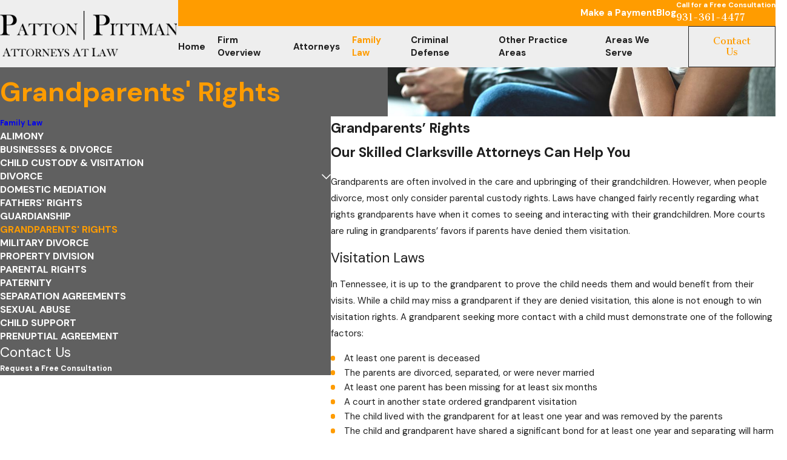

--- FILE ---
content_type: image/svg+xml; charset=utf-8
request_url: https://www.pattonandpittman.com/cms/svg/site/f5z1gq4k0sl.24.2601151617113.svg
body_size: 10299
content:
<?xml version="1.0" encoding="UTF-8" standalone="no"?>
<svg xmlns="http://www.w3.org/2000/svg" viewBox="0 0 24 24">
<style>
	g path { stroke: none; }
	g.root { display: none; }
	g.root:target { display: inline; }
	g line { stroke: black; }
	g circle { stroke: black; }
	g polyline { stroke: black; }
</style>
<g class="root" id="arrow_down" data-name="arrow down">
	<path d="M24 6.905L12.009 18.931L0 6.905L1.837 5.068L11.992 15.223L22.163 5.068Z" />
</g>
<g class="root" id="arrow_left" data-name="arrow-left">
	<path d="M4.82 12.12c0 0.24 0.24 0.48 0.36 0.72L16.69 23.52c0.24 0.36 0.6 0.48 0.96 0.48 0.48 0 0.84-0.12 1.08-0.36 0.48-0.36 0.6-1.2 0.24-1.68 0-0.12-0.12-0.12-0.24-0.24L8.18 12L18.74 2.16c0.48-0.36 0.6-1.2 0.24-1.68 0-0.12-0.12-0.12-0.24-0.24-0.24-0.12-0.6-0.24-1.08-0.24-0.36 0-0.72 0.12-0.96 0.48L5.18 11.16c-0.24 0.24-0.36 0.6-0.36 0.96h0Z" />
</g>
<g class="root" id="arrow_right" data-name="arrow-right">
	<path id="np_arrow_2284437_000000" class="st0" d="M19.184 11.88c0-0.24-0.24-0.48-0.36-0.72L7.305 0.48C7.065 0.12 6.704 0 6.344 0C5.865 0 5.504 0.12 5.264 0.36c-0.48 0.36-0.6 1.2-0.24 1.68c0 0.12 0.12 0.12 0.24 0.24L15.824 12l-10.56 9.84c-0.48 0.36-0.6 1.2-0.24 1.68c0 0.12 0.12 0.12 0.24 0.24C5.504 23.88 5.865 24 6.344 24c0.36 0 0.72-0.12 0.96-0.48l11.52-10.68C19.064 12.6 19.184 12.24 19.184 11.88L19.184 11.88z" />
</g>
<g class="root" id="awards" data-name="awards">
	<path d="M22.03 21.461C21.993 21.806 21.729 21.95 21.439 21.913L19.205 21.639L18.311 23.683C18.233 23.867 18.057 23.989 17.855 24L17.827 24C17.666 24 17.459 23.898 17.364 23.807L13.902 17.758C13.678 17.86 13.477 18.005 13.309 18.184C13.275 18.22 13.24 18.256 13.339 18.289C12.461 18.965 11.303 18.918 10.62 18.184C10.574 18.005 10.251 17.86 10.026 17.758L6.564 23.807C6.469 23.898 6.293 24 6.102 24L6.073 24C5.918 23.989 5.696 23.867 5.618 23.683L4.724 21.639L2.49 21.913C2.375 21.928 2.259 21.999 2.159 21.847C2.007 21.703 1.969 21.384 1.966 21.175L5.455 15.138C5.284 15.168 5.096 14.957 4.899 14.913C4.402 14.8 3.974 14.49 3.716 14.055C3.461 13.618 3.401 13.095 3.555 12.613C3.772 11.919 3.567 11.164 3.025 10.671C2.989 10.637 2.953 10.603 2.919 10.566C2.236 9.916 2.283 8.69 3.025 8.014C3.558 7.516 3.754 6.761 3.53 6.071C3.516 6.025 3.502 5.977 3.491 5.929C3.286 4.956 3.963 3.99 4.875 3.771C5.59 3.608 6.149 3.057 6.312 2.482C6.323 2.303 6.432 2.255 6.351 2.209C6.652 1.256 7.677 0.725 8.641 1.022C9.344 1.233 10.107 1.031 10.636 0.5C10.641 0.464 10.676 0.429 10.713 0.395C11.456-0.28 12.612 0.016 13.297 0.5C13.798 1.031 14.561 1.233 15.264 1.022C15.311 1.007 15.359 0.995 15.407 0.984C16.392 0.765 17.37 1.377 17.591 2.482C17.756 3.057 18.315 3.608 19.03 3.771C19.078 3.782 19.126 3.795 19.288 3.81C20.137 4.106 20.675 5.119 20.374 6.071C20.157 6.766 20.362 7.521 20.903 8.014C20.939 8.047 20.975 8.082 21.142 8.119C21.693 8.852 21.646 9.995 20.903 10.671C20.366 11.166 20.165 11.922 20.421 12.613C20.575 13.095 20.481 13.618 20.224 14.055C19.967 14.49 19.54 14.8 19.042 14.913C18.845 14.957 18.657 15.168 18.486 15.138L21.964 21.175C22.021 21.234 22.044 21.348 22.03 21.461ZM3.518 20.745L4.989 20.553C5.222 20.591 5.446 20.653 5.541 20.866L6.171 22.307L8.893 17.685C8.812 17.636 8.731 17.654 8.653 17.679C8.606 17.694 8.558 17.706 8.51 17.717C7.525 18.063 6.546 17.445 6.325 16.35C6.295 16.219 6.25 16.144 6.191 15.972L3.518 20.745ZM18.81 13.905C19.141 13.863 19.202 13.731 19.306 13.545C19.415 13.361 19.441 13.141 19.375 12.939C19.037 11.86 19.353 10.686 20.187 9.916C20.203 9.902 20.218 9.887 20.25 9.873C20.52 9.564 20.499 9.084 20.187 8.801C19.353 8.028 19.037 6.854 19.375 5.774C19.381 5.756 19.386 5.739 19.389 5.72C19.485 5.311 19.225 4.901 18.81 4.807C17.695 4.558 16.823 3.697 16.649 2.595C16.594 2.57 16.559 2.546 16.551 2.521C16.514 2.125 15.99 1.908 15.589 2.102C14.497 2.371 13.309 2.059 12.529 1.234C12.522 1.228 12.516 1.221 12.509 1.214C12.197 0.918 11.701 0.926 11.4 1.234C10.62 2.059 9.432 2.371 8.34 2.102C8.346 2.029 8.29 2.023 8.266 2.018C7.853 1.93 7.447 2.233 7.357 2.595C7.239 3.697 6.234 4.558 5.254 4.807C5.1 4.811 5.083 4.816 5.064 4.821C4.766 5.049 4.429 5.372 4.553 5.774C4.892 6.854 4.577 8.028 3.855 8.801C3.726 8.814 3.711 8.829 3.696 8.844C3.409 9.153 3.486 9.632 3.855 9.916C4.577 10.686 4.892 11.86 4.553 12.939C4.489 13.141 4.513 13.361 4.623 13.545C4.727 13.731 4.908 13.863 5.254 13.905C6.234 14.156 7.106 15.063 7.357 16.122C7.361 16.141 7.367 16.161 7.373 16.179C7.5 16.581 7.933 16.805 8.34 16.679C8.669 16.591 8.917 16.652 9.214 16.637C10.043 16.576 10.836 16.888 11.4 17.489C11.405 17.496 11.41 17.5 11.415 17.504C11.726 17.805 12.225 17.799 12.529 17.489L12.529 17.576C12.938 17.044 13.467 16.747 14.049 16.619L14.094 16.619C14.694 16.51 15.104 16.531 15.589 16.679C15.607 16.685 15.627 16.69 15.738 16.695C16.063 16.789 16.476 16.532 16.649 16.122C16.823 15.063 17.695 14.156 18.81 13.905ZM17.738 15.972C17.679 16.144 17.739 16.219 17.603 16.35C17.592 16.442 17.58 16.446 17.565 16.492C17.265 17.444 16.239 17.976 15.276 17.679C15.253 17.654 15.113 17.685 15.111 17.685L17.759 22.323L18.388 20.881C18.483 20.669 18.75 20.543 18.941 20.569L20.516 20.76L17.738 15.972ZM11.965 15.623C8.453 15.623 5.606 12.811 5.606 9.342C5.606 5.873 8.453 3.061 11.965 3.061C15.476 3.061 18.323 5.873 18.323 9.342C18.318 12.809 15.474 15.619 11.965 15.623ZM11.965 4.14C9.047 4.14 6.683 6.477 6.683 9.358C6.683 12.239 9.047 14.577 11.965 14.577C14.876 14.594 17.233 12.234 17.246 9.358C17.246 6.477 14.881 4.14 11.965 4.14ZM11.842 11.253C11.746 11.497 11.605 11.433 11.456 11.437L11.437 11.437C11.295 11.437 11.158 11.381 11.059 11.281L9.47 9.711C9.263 9.507 9.263 9.177 9.47 8.973C9.676 8.769 10.011 8.769 10.218 8.973L11.4 10.214L13.678 7.435L13.678 7.44C13.867 7.218 14.2 7.188 14.47 7.373C14.649 7.559 14.678 7.888 14.491 8.11L11.842 11.253Z" />
</g>
<g class="root" id="blog_menu" data-name="blog menu">
	<path d="M16.285 0.001a3.434 3.434 0 0 0-3.304 2.571H0V4.286H12.981a3.409 3.409 0 0 0 6.609 0H24V2.572H19.59A3.434 3.434-1.715 0 0 16.285 0.001Zm0 1.714a1.714 1.714 0 1 1-1.714 1.714A1.702 1.702-1.715 0 1 16.285 1.715ZM7.714 8.572a3.434 3.434 0 0 0-3.304 2.571H0v1.714H4.41a3.409 3.409 0 0 0 6.609 0H24V11.143H11.018A3.434 3.434-1.715 0 0 7.714 8.572Zm0 1.714a1.714 1.714 0 1 1-1.714 1.714A1.702 1.702-1.715 0 1 7.714 10.286Zm8.571 6.857a3.434 3.434 0 0 0-3.304 2.571H0v1.714H12.981a3.409 3.409 0 0 0 6.609 0H24V19.715H19.59A3.434 3.434-1.715 0 0 16.285 17.143Zm0 1.714a1.714 1.714 0 1 1-1.714 1.714A1.702 1.702-1.715 0 1 16.285 18.858Z" />
</g>
<g class="root" id="client_focused" data-name="client_focused">
	<path d="M23.462 23.569C23.192 23.762 22.802 23.911 22.443 23.911C22.083 23.911 21.694 23.762 21.424 23.569L20.915 22.988C21.694 22.392 22.412 21.708 22.982 20.933L23.573 21.439C24.16 22.005 24.16 23.016 23.462 23.569ZM20.106 22.25L15.702 17.836C16.481 17.241 17.17 16.556 17.769 15.782L22.202 20.158C21.634 20.963 20.944 21.699 20.106 22.25ZM9.381 18.848C4.168 18.848 0 14.65 0 9.469C0 4.287 4.168 0.089 9.381 0.089C14.593 0.089 18.817 4.287 18.817 9.469C18.817 14.65 14.593 18.848 9.381 18.848ZM9.381 1.161C4.792 1.161 1.022 4.883 1.022 9.469C1.022 14.054 4.792 17.776 9.381 17.776C14.111 17.776 17.74 14.054 17.74 9.469C17.74 4.883 14.111 1.161 9.381 1.161ZM9.381 15.96C5.786 15.96 2.85 13.042 2.85 9.469C2.85 9.26 3 9.112 3.251 9.112C3.419 9.112 3.569 9.26 3.569 9.469C3.569 12.656 6.176 15.245 9.381 15.245C9.633 15.245 9.856 15.394 9.856 15.603C9.856 15.811 9.633 15.96 9.381 15.96Z" />
</g>
<g class="root" id="close" data-name="close">
	<path d="M1.285 0.002A1.498 1.498 0.012 0 0 0.012 1.5a1.498 1.498 0 0 0 0.434 0.884L10.019 11.986L0.447 21.604a1.408 1.408 0 0 0 0 1.992a1.393 1.393 0 0 0 1.962 0L11.996 14.009l9.572 9.587a1.498 1.498 0 0 0 2.007 0a1.408 1.408 0 0 0 0-1.992L14.034 11.986l9.587-9.587A1.423 1.423 0.012 0 0 21.614 0.437L11.996 10.009L2.454 0.437A1.588 1.588 0.012 0 0 1.285 0.002Z" />
</g>
<g class="root" id="consultation" data-name="consultation">
	<path d="M23.625 15.843L22.874 15.843L22.874 19.889C22.874 20.097 22.707 20.265 22.5 20.265C22.293 20.265 22.124 20.097 22.124 19.889L22.124 12.374C22.124 11.965 21.796 11.631 21.389 11.624C21.385 11.624 21.379 11.625 21.375 11.625L19.124 11.625C19.112 11.625 19.099 11.624 19.088 11.623L16.908 11.623C16.896 11.624 16.885 11.625 16.874 11.625L15.374 11.625C15.369 11.625 15.364 11.624 15.359 11.624C14.952 11.631 14.624 11.965 14.624 12.374L14.624 19.889C14.624 20.097 14.456 20.265 14.248 20.265C14.041 20.265 13.912 20.097 13.912 19.889L13.912 17.259L3.644 17.259C3.578 17.373 3.483 17.467 3.37 17.534L3.37 19.889C3.37 20.097 3.203 20.265 2.995 20.265C2.788 20.265 2.62 20.097 2.62 19.889L2.62 17.259C2.62 17.051 2.788 16.883 2.995 16.883C2.995 16.883 2.995 16.883 2.995 16.883C2.996 16.779 3.037 16.686 3.105 16.618C3.106 16.617 3.107 16.617 3.108 16.616C3.124 16.6 3.141 16.585 3.161 16.572C3.166 16.568 3.171 16.567 3.176 16.563C3.192 16.554 3.207 16.544 3.224 16.537C3.236 16.532 3.248 16.53 3.26 16.601C3.272 16.566 3.282 16.518 3.334 16.515C3.319 16.511 3.344 16.508 3.37 16.508L13.912 16.508L13.912 15.846L1.87 15.846L1.87 19.889C1.87 20.097 1.702 20.265 1.495 20.265C1.287 20.265 1.12 20.097 1.12 19.889L1.12 15.846L0.37 15.846C0.162 15.846 0.087 15.589 0.087 15.381L0.087 14.254C0.087 14.046 0.162 13.923 0.37 13.923L6.748 13.923L6.748 13.125C6.748 12.297 7.421 11.623 8.248 11.623C8.317 11.623 8.263 11.624 8.271 11.625L8.623 11.625L8.623 10.842C7.728 10.321 7.123 9.353 7.122 8.244C7.122 8.244 7.122 8.244 7.122 8.244L7.122 7.493C7.103 7.566 7.085 7.545 7.064 7.514C6.86 7.453 6.72 7.261 6.752 7.055C6.754 7.069 6.758 7.033 6.761 7.023C6.753 6.992 6.748 6.961 6.748 6.928C6.748 5.167 8.178 3.735 9.936 3.735C10.854 3.735 11.683 4.127 12.266 4.752C12.273 4.76 12.281 4.767 12.288 4.775C12.807 5.343 13.124 6.099 13.124 6.928L13.124 8.244C13.124 8.244 13.124 8.244 13.124 8.244C13.123 9.353 12.519 10.321 11.624 10.842L11.624 11.625L11.976 11.625C11.983 11.624 11.99 11.623 12.022 11.623C12.825 11.623 13.499 12.297 13.499 13.125L13.499 13.923L13.912 13.923L13.912 12.374C13.912 11.545 14.546 10.872 15.374 10.872C15.382 10.872 15.389 10.873 15.396 10.873L16.397 10.873C15.771 10.323 15.374 9.517 15.373 8.619C15.373 8.619 15.373 8.619 15.373 8.619L15.373 6.739C15.373 6.739 15.373 6.738 15.373 6.738C15.375 5.289 16.553 4.111 17.999 4.111L19.874 4.111C20.082 4.111 20.25 4.278 20.25 4.486L20.25 5.37C20.896 5.454 21.376 6.042 21.376 6.741C21.376 6.743 21.375 6.746 21.375 6.748L21.375 8.619C21.375 8.619 21.375 8.619 21.375 8.619C21.374 9.517 20.977 10.323 20.351 10.873L21.352 10.873C21.36 10.873 21.405 10.872 21.375 10.872C22.202 10.872 22.874 11.545 22.874 12.374L22.874 13.92L23.625 13.92C23.833 13.92 24 14.046 24 14.253L24 15.381C24 15.588 23.833 15.843 23.625 15.843ZM9.936 4.486C8.638 4.486 7.578 5.586 7.505 6.788C9.056 6.976 9.896 6.643 10.519 6.395C10.771 6.33 10.837 6.292 10.985 6.228L11.542 5.095C11.112 4.717 10.551 4.486 9.936 4.486ZM12.061 5.739L11.836 6.197C11.995 6.245 12.156 6.328 12.337 6.457C12.277 6.201 12.185 5.96 12.061 5.739ZM12.374 8.242L12.374 7.573C11.713 6.733 11.503 6.813 10.796 7.094C10.195 7.332 9.331 7.673 7.873 7.576L7.873 8.242C7.873 9.484 8.882 10.494 10.211 10.494C11.365 10.494 12.374 9.484 12.374 8.242ZM9.373 11.15L9.373 11.842L9.447 11.916L9.955 11.661C9.966 11.656 9.978 11.653 9.989 11.649C9.997 11.646 10.004 11.643 10.011 11.64C10.027 11.636 10.043 11.632 10.058 11.63C10.067 11.628 10.075 11.627 10.084 11.625C10.099 11.624 10.114 11.624 10.186 11.624C10.138 11.624 10.148 11.624 10.157 11.625C10.172 11.626 10.186 11.629 10.2 11.632C10.21 11.634 10.219 11.636 10.23 11.638C10.338 11.643 10.256 11.648 10.269 11.653C10.277 11.657 10.285 11.659 10.292 11.662L10.799 11.916L10.874 11.842L10.874 11.15C10.634 11.213 10.382 11.245 10.211 11.245C9.864 11.245 9.613 11.213 9.373 11.15ZM12.749 13.125C12.749 12.716 12.42 12.383 12.013 12.375C12.008 12.375 12.072 12.376 12.022 12.376L11.402 12.376L11.149 12.629C11.149 12.63 11.148 12.63 11.148 12.63L11.139 12.639C11.156 12.659 11.096 12.676 11.073 12.691C11.067 12.695 11.06 12.697 11.054 12.701C11.032 12.713 11.065 12.723 10.987 12.73C10.979 12.733 10.971 12.735 10.963 12.737C10.934 12.744 10.995 12.749 10.874 12.749C10.874 12.749 10.874 12.749 10.874 12.749C10.874 12.749 10.874 12.749 10.874 12.749C10.873 12.749 10.872 12.749 10.871 12.749C10.845 12.749 10.82 12.746 10.795 12.74C10.812 12.739 10.778 12.735 10.77 12.733C10.753 12.728 10.735 12.722 10.718 12.714C10.714 12.712 10.71 12.712 10.706 12.71L10.177 12.418L9.541 12.71C9.537 12.711 9.534 12.711 9.53 12.713C9.512 12.722 9.494 12.728 9.474 12.733C9.519 12.736 9.459 12.739 9.452 12.74C9.427 12.746 9.401 12.749 9.376 12.749C9.375 12.749 9.374 12.749 9.373 12.749C9.373 12.749 9.373 12.749 9.373 12.749C9.373 12.749 9.373 12.749 9.373 12.749C9.343 12.749 9.312 12.744 9.283 12.737C9.275 12.735 9.267 12.733 9.26 12.73C9.236 12.723 9.214 12.713 9.192 12.701C9.186 12.697 9.18 12.695 9.174 12.691C9.151 12.676 9.128 12.659 9.108 12.639L8.846 12.376L8.248 12.376C8.243 12.376 8.238 12.375 8.233 12.375C7.827 12.383 7.498 12.716 7.498 13.125L7.498 13.923L12.749 13.923L12.749 13.125ZM13.912 14.63L0.744 14.63L0.744 15.005L13.912 15.005L13.912 14.63ZM18.374 10.87C19.08 10.87 19.732 10.543 20.123 10.032C19.679 10.296 19.102 10.497 18.374 10.497C17.646 10.497 17.108 10.296 16.638 10.032C17.038 10.543 17.669 10.87 18.374 10.87ZM20.625 8.519L20.625 6.739C20.625 6.738 20.625 6.736 20.625 6.734C20.622 6.323 20.286 5.989 19.874 5.989C19.667 5.989 19.591 5.821 19.591 5.658L19.591 4.862L17.999 4.862C17.057 4.862 16.123 5.705 16.123 6.74L16.123 8.52C16.29 8.795 16.967 9.746 18.374 9.746C19.78 9.746 20.462 8.787 20.625 8.519ZM23.25 14.63L22.874 14.63L22.874 15.005L23.25 15.005L23.25 14.63ZM6.75 10.127C6.75 10.137 6.75 10.149 6.75 10.161L6.75 10.5C6.75 10.5 6.751 10.501 6.751 10.502C6.751 11.172 6.246 11.63 5.625 11.63C5.006 11.63 4.501 11.172 4.501 10.502C4.501 10.5 4.501 10.499 4.501 10.497L4.501 10.199C4.501 10.175 4.501 10.151 4.501 10.127C4.501 10.118 4.502 10.11 4.546 10.102C4.514 10.092 4.523 10.083 4.535 10.074C4.539 10.072 4.546 10.069 4.55 10.068C4.569 10.055 4.596 10.043 4.515 10.031C4.516 10.029 4.516 10.109 4.516 10.083C4.518 10.031 4.518 10.013 4.52 10.008L5.105 8.249L3.752 8.249L3.752 12.756L5.251 12.756C5.458 12.756 5.626 12.925 5.626 13.132C5.626 13.34 5.458 13.508 5.251 13.508L1.502 13.508C1.295 13.508 1.127 13.34 1.127 13.132C1.127 12.925 1.295 12.756 1.502 12.756L3.002 12.756L3.002 8.249L1.735 8.249L2.232 10.008C2.234 10.013 2.234 10.031 2.236 10.083C2.24 10.039 2.244 10.056 2.246 10.073C2.246 10.073 2.246 10.073 2.246 10.074C2.247 10.077 2.247 10.081 2.247 10.084C2.249 10.098 2.252 10.112 2.252 10.126L2.253 10.502C2.253 10.502 2.253 10.502 2.253 10.502C2.253 10.502 2.253 10.502 2.253 10.502C2.253 11.172 1.769 11.63 1.127 11.63C0.515 11.63 0.016 11.136 0.003 10.526C0.003 10.518 0.001 10.511 0.001 10.503L0 10.181C0 10.073 0.012 10.073 0.032 9.976L0.772 7.754C0.772 7.749 0.776 7.745 0.778 7.74C0.778 7.74 0.778 7.739 0.778 7.739C0.787 7.717 0.796 7.697 0.809 7.677C0.809 7.676 0.809 7.674 0.811 7.673C0.811 7.671 0.813 7.671 0.813 7.669C0.824 7.652 0.838 7.635 0.852 7.619C0.854 7.618 0.854 7.616 0.856 7.614C0.858 7.612 0.86 7.611 0.861 7.61C0.952 7.633 0.889 7.584 0.904 7.573C0.906 7.571 0.909 7.568 0.912 7.567C0.914 7.564 0.918 7.562 0.921 7.56C0.935 7.552 0.948 7.544 0.963 7.537C0.966 7.535 0.971 7.532 0.974 7.53C1.019 7.528 1.081 7.526 0.993 7.523C0.998 7.522 1.003 7.519 1.008 7.516C1.016 7.514 1.024 7.514 1.032 7.511C1.036 7.51 1.04 7.508 1.044 7.507C1.05 7.506 1.057 7.505 1.064 7.504C1.08 7.501 1.183 7.5 1.112 7.499C1.114 7.499 1.115 7.499 1.117 7.499C1.121 7.499 1.123 7.498 1.127 7.498L3.002 7.498L3.002 7.122C3.002 6.914 3.169 6.747 3.377 6.747C3.584 6.747 3.752 6.914 3.752 7.122L3.752 7.498L5.625 7.498C5.628 7.498 5.632 7.498 5.635 7.499C5.67 7.5 5.706 7.505 5.739 7.515C5.741 7.516 5.743 7.516 5.745 7.516C5.749 7.518 5.752 7.521 5.757 7.522C5.78 7.531 5.801 7.542 5.822 7.554C5.823 7.555 5.824 7.556 5.847 7.556C5.837 7.557 5.846 7.558 5.856 7.558C5.846 7.569 5.862 7.582 5.878 7.639C5.879 7.653 5.881 7.665 5.883 7.679C5.884 7.694 5.886 7.604 5.887 7.605C5.901 7.619 5.912 7.633 5.923 7.648C5.925 7.65 5.928 7.652 5.93 7.655C5.931 7.657 5.933 7.661 5.957 7.663C6.028 7.678 5.953 7.692 5.96 7.745C5.961 7.78 5.964 7.812 5.966 7.716C5.968 7.722 5.969 7.727 5.971 7.732C5.975 7.739 5.979 7.746 5.981 7.754L6.731 10.008C6.734 10.014 6.734 10.058 6.735 10.123C6.735 10.028 6.735 10.03 6.736 10.031C6.739 10.043 6.742 10.054 6.744 10.067C6.744 10.068 6.744 10.068 6.744 10.07C6.746 10.083 6.748 10.094 6.748 10.105C6.749 10.112 6.75 10.12 6.75 10.127ZM1.127 9.062L0.898 9.751L1.356 9.751L1.127 9.062ZM1.502 10.502L0.752 10.502C0.752 10.502 0.752 10.502 0.752 10.502C0.752 10.71 0.921 10.878 1.127 10.878C1.334 10.878 1.502 10.71 1.502 10.502L1.502 10.502ZM5.625 9.061L5.396 9.751L5.855 9.751L5.625 9.061ZM6 10.503L6 10.502L5.252 10.502L5.252 10.502C5.252 10.504 5.251 10.505 5.251 10.507C5.253 10.712 5.42 10.878 5.625 10.878C5.896 10.878 5.999 10.711 6 10.505C6 10.504 6 10.504 6 10.503ZM16.123 13.923L20.625 13.923C20.832 13.923 20.999 14.046 20.999 14.254C20.999 14.461 20.832 14.63 20.625 14.63L16.123 14.63C15.916 14.63 15.803 14.461 15.803 14.254C15.803 14.046 15.916 13.923 16.123 13.923ZM16.123 16.132L20.625 16.132C20.832 16.132 20.999 16.323 20.999 16.508C20.999 16.715 20.832 16.884 20.625 16.884L16.123 16.884C15.916 16.884 15.803 16.715 15.803 16.508C15.803 16.323 15.916 16.132 16.123 16.132ZM16.123 18.386L20.625 18.386C20.832 18.386 20.999 18.554 20.999 18.762C20.999 18.97 20.832 19.138 20.625 19.138L16.123 19.138C15.916 19.138 15.803 18.97 15.803 18.762C15.803 18.554 15.916 18.386 16.123 18.386Z" />
</g>
<g class="root" id="flair" data-name="flair">
	<path d="M0 9.6h20v2h-20Zm4 2.8h20v2h-20Z" />
</g>
<g class="root" id="legal_experience" data-name="legal_experience">
	<path d="M23.564 7.975L21.083 7.975L20.375 9.637L21.137 19.176L22.366 19.176C22.602 19.176 22.84 19.354 22.84 19.575L22.84 20.887L23.564 20.887C23.785 20.887 23.981 20.955 23.981 21.175L23.981 22.776C23.981 22.997 23.785 23.176 23.564 23.176L0.4 23.176C0.18 23.176 0 22.997 0 22.776L0 21.175C0 20.955 0.18 20.887 0.4 20.887L1.199 20.887L1.199 19.575C1.199 19.354 1.378 19.176 1.598 19.176L2.827 19.176L3.588 9.637L2.925 7.975L0.4 7.975C0.254 7.975 0.12 7.896 0.05 7.768C-0.057 7.575 0.054 7.418 0.207 7.225L11.79 0.824C11.989 0.921 12.054 0.921 12.174 0.824L23.757 7.225C23.885 7.295 24.015 7.429 23.998 7.575C23.981 7.797 23.785 7.975 23.564 7.975ZM0.799 21.575L0.799 22.376L23.165 22.376L23.165 21.575L0.799 21.575ZM1.997 19.975L1.997 20.887L21.966 20.887L21.966 19.975L1.997 19.975ZM19.599 9.427L20.235 7.975L18.163 7.975L18.744 9.427C18.767 9.484 18.776 9.545 18.771 9.608L18.006 19.176L20.336 19.176L19.57 9.608C19.565 9.545 19.575 9.484 19.599 9.427ZM17.966 9.637L17.303 7.975L13.849 7.975L13.186 9.637L13.948 19.176L17.204 19.176L17.966 9.637ZM12.409 9.427L12.989 7.975L10.975 7.975L11.555 9.427C11.578 9.484 11.588 9.545 11.583 9.608L10.818 19.176L13.147 19.176L12.381 9.608C12.377 9.545 12.386 9.484 12.409 9.427ZM10.778 9.637L10.115 7.975L6.662 7.975L5.998 9.637L6.76 19.176L10.119 19.176L10.778 9.637ZM5.221 9.427L5.801 7.975L3.786 7.975L4.365 9.427C4.389 9.484 4.398 9.545 4.394 9.608L3.628 19.176L5.958 19.176L5.312 9.608C5.268 9.545 5.198 9.484 5.221 9.427ZM11.982 1.632L1.951 7.175L22.013 7.175L11.982 1.632ZM11.982 3.174C12.863 3.174 13.579 4.039 13.579 4.775C13.579 5.659 12.863 6.375 11.982 6.375C11.1 6.375 10.385 5.659 10.385 4.775C10.385 4.039 11.1 3.174 11.982 3.174ZM11.982 5.575C12.477 5.575 12.781 5.216 12.781 4.775C12.781 4.333 12.477 3.975 11.982 3.975C11.542 3.975 11.184 4.333 11.184 4.775C11.184 5.216 11.542 5.575 11.982 5.575Z" />
</g>
<g class="root" id="menu" data-name="menu">
	<path d="M0 2.634v2.927H24v-2.927Zm0 7.902v2.927H24V10.537Zm0 7.902v2.927H24v-2.927Z" />
</g>
<g class="root" id="phone" data-name="phone">
	<path d="M6.407 0.948L8.464 5.07a1.715 1.715 0 0 1-0.322 1.98c-0.56 0.56-1.208 1.208-1.664 1.673a1.709 1.709 0 0 0-0.295 2.01l0.013 0.023a20.558 20.558 0 0 0 3.12 3.952a20.6 20.6 0 0 0 3.926 3.108l0.026 0.016a1.713 1.713 0 0 0 2.014-0.304l1.667-1.667a1.715 1.715 0 0 1 1.98-0.322l4.121 2.06a1.715 1.715 0 0 1 0.948 1.533V22.282A1.712 1.712-7.494 0 1 21.83 23.938a32.41 32.41 0 0 1-13.996-7.764A32.422 32.422-7.494 0 1 0.065 2.173A1.712 1.712-7.494 0 1 1.722 0h3.152a1.715 1.715 0 0 1 1.533 0.948Z" />
</g>
<g class="root" id="plus" data-name="plus">
	<path d="M0.215 11.264c-0.323 0.44-0.279 1.056 0.117 1.437 0.198 0.154 0.432 0.235 0.682 0.235l9.94 0.015l0.022 9.947c0 0.572 0.462 1.034 1.034 1.034h0c0.557 0 1.012-0.454 1.019-1.019V12.971H22.959c0.564-0.022 1.012-0.469 1.041-1.034 0-0.572-0.462-1.034-1.034-1.034h0l-9.932-0.037V0.928c-0.103-0.564-0.645-0.946-1.209-0.843-0.44 0.081-0.777 0.425-0.843 0.865l-0.022 9.947l-9.91-0.015c-0.315 0.007-0.616 0.147-0.828 0.381Z" />
</g>
<g class="root" id="scroll_left" data-name="scroll left">
	<path d="M17.414 24L5.414 12L17.414 0l1.171 1.171l-10.829 10.829l10.829 10.829Z" />
</g>
<g class="root" id="scroll_right" data-name="scroll right">
	<path d="M6.586 0L18.586 12L6.586 24L5.414 22.829l10.829-10.829L5.414 1.171Z" />
</g>
<g class="root" id="search" data-name="search">
	<path d="M2.772 8.945a6.153 6.153 0 1 1 1.802 4.376A5.954 5.954-858.799 0 1 2.772 8.945Zm13.316 6.177l-0.384-0.384a8.546 8.546 0 0 0 2.124-5.792a8.69 8.69 0 0 0-2.574-6.338a8.524 8.524 0 0 0-6.306-2.606a8.9 8.9 0 0 0-8.947 8.945a8.521 8.521 0 0 0 2.607 6.306a8.681 8.681 0 0 0 6.338 2.574a8.546 8.546 0 0 0 5.792-2.123l0.384 0.384v1.094l6.818 6.818l2.06-2.06l-6.818-6.818Z" />
</g>
<g class="root" id="star" data-name="star">
	<polygon points="12 18.1 19.4 23.5 16.6 14.7 24 9.5 15 9.5 12 0.5 9 9.5 0 9.5 7.4 14.7 4.6 23.5" xmlns="http://www.w3.org/2000/svg" />
</g>
</svg>